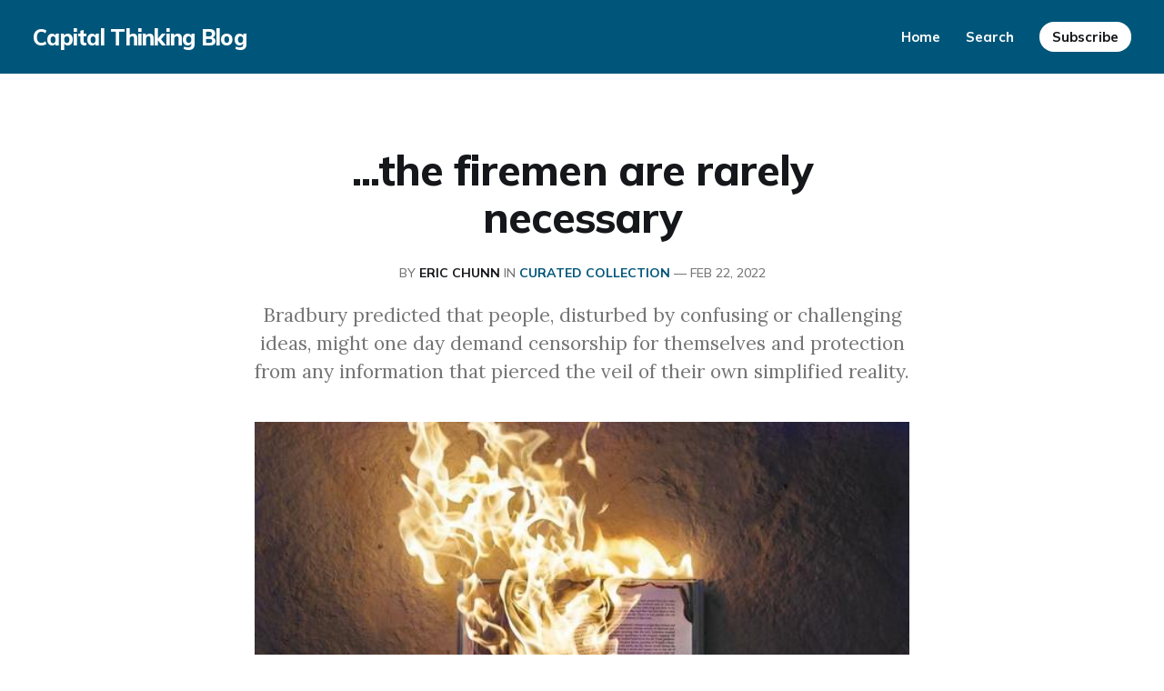

--- FILE ---
content_type: text/html; charset=utf-8
request_url: https://blog.capitalthinking.co/capital-thinking-issue-1043/
body_size: 6872
content:
<!DOCTYPE html>
<html lang="en">

<head>
    <meta charset="utf-8">
    <meta name="viewport" content="width=device-width, initial-scale=1">
    <title>...the firemen are rarely necessary</title>
    <link rel="preconnect" href="https://fonts.googleapis.com">
    <link rel="preconnect" href="https://fonts.gstatic.com" crossorigin>
    <link rel="stylesheet" href="https://fonts.googleapis.com/css2?family=Lora:ital,wght@0,400;0,500;0,600;0,700;0,800;1,400;1,700&family=Mulish:ital,wght@0,400;0,500;0,600;0,700;0,800;1,400;1,700&display=swap">
    <link rel="stylesheet" href="/assets/built/screen.css?v=95dc12b034">

    <script>
        document.documentElement.style.setProperty('--inner-height', window.innerHeight + 'px');
    </script>

    <meta name="description" content="Bradbury predicted that people, disturbed by confusing or challenging ideas, might one day demand censorship for themselves and protection from any information that pierced the veil of their own simplified reality.">
    <link rel="canonical" href="https://blog.capitalthinking.co/capital-thinking-issue-1043/">
    <meta name="referrer" content="no-referrer-when-downgrade">
    
    <meta property="og:site_name" content="Capital Thinking  Blog">
    <meta property="og:type" content="article">
    <meta property="og:title" content="...the firemen are rarely necessary">
    <meta property="og:description" content="Bradbury predicted that people, disturbed by confusing or challenging ideas, might one day demand censorship for themselves and protection from any information that pierced the veil of their own simplified reality.">
    <meta property="og:url" content="https://blog.capitalthinking.co/capital-thinking-issue-1043/">
    <meta property="og:image" content="https://digitalpress.fra1.cdn.digitaloceanspaces.com/d392q6l/2022/03/freddy-kearney-enkfvvZkKv0-unsplash.jpeg">
    <meta property="article:published_time" content="2022-02-22T13:30:00.000Z">
    <meta property="article:modified_time" content="2022-03-20T00:21:36.000Z">
    <meta property="article:tag" content="CURATED COLLECTION">
    
    <meta property="article:publisher" content="https://www.facebook.com/ghost">
    <meta name="twitter:card" content="summary_large_image">
    <meta name="twitter:title" content="...the firemen are rarely necessary">
    <meta name="twitter:description" content="Bradbury predicted that people, disturbed by confusing or challenging ideas, might one day demand censorship for themselves and protection from any information that pierced the veil of their own simplified reality.">
    <meta name="twitter:url" content="https://blog.capitalthinking.co/capital-thinking-issue-1043/">
    <meta name="twitter:image" content="https://digitalpress.fra1.cdn.digitaloceanspaces.com/d392q6l/2022/03/freddy-kearney-enkfvvZkKv0-unsplash.jpeg">
    <meta name="twitter:label1" content="Written by">
    <meta name="twitter:data1" content="Eric Chunn">
    <meta name="twitter:label2" content="Filed under">
    <meta name="twitter:data2" content="CURATED COLLECTION">
    <meta name="twitter:site" content="@ghost">
    <meta property="og:image:width" content="600">
    <meta property="og:image:height" content="334">
    
    <script type="application/ld+json">
{
    "@context": "https://schema.org",
    "@type": "Article",
    "publisher": {
        "@type": "Organization",
        "name": "Capital Thinking  Blog",
        "url": "https://blog.capitalthinking.co/",
        "logo": {
            "@type": "ImageObject",
            "url": "https://blog.capitalthinking.co/favicon.ico",
            "width": 48,
            "height": 48
        }
    },
    "author": {
        "@type": "Person",
        "name": "Eric Chunn",
        "url": "https://blog.capitalthinking.co/author/eric/",
        "sameAs": []
    },
    "headline": "...the firemen are rarely necessary",
    "url": "https://blog.capitalthinking.co/capital-thinking-issue-1043/",
    "datePublished": "2022-02-22T13:30:00.000Z",
    "dateModified": "2022-03-20T00:21:36.000Z",
    "image": {
        "@type": "ImageObject",
        "url": "https://digitalpress.fra1.cdn.digitaloceanspaces.com/d392q6l/2022/03/freddy-kearney-enkfvvZkKv0-unsplash.jpeg",
        "width": 600,
        "height": 334
    },
    "keywords": "CURATED COLLECTION",
    "description": "Bradbury predicted that people, disturbed by confusing or challenging ideas, might one day demand censorship for themselves and protection from any information that pierced the veil of their own simplified reality.",
    "mainEntityOfPage": "https://blog.capitalthinking.co/capital-thinking-issue-1043/"
}
    </script>

    <meta name="generator" content="Ghost 6.3">
    <link rel="alternate" type="application/rss+xml" title="Capital Thinking  Blog" href="https://blog.capitalthinking.co/rss/">
    <script defer src="https://cdn.jsdelivr.net/ghost/portal@~2.55/umd/portal.min.js" data-i18n="true" data-ghost="https://blog.capitalthinking.co/" data-key="efce5a7f2396cda3622a99f118" data-api="https://blog.capitalthinking.co/ghost/api/content/" data-locale="en" data-members-signin-otc="false" data-members-signin-otc-alpha="false" crossorigin="anonymous"></script><style id="gh-members-styles">.gh-post-upgrade-cta-content,
.gh-post-upgrade-cta {
    display: flex;
    flex-direction: column;
    align-items: center;
    font-family: -apple-system, BlinkMacSystemFont, 'Segoe UI', Roboto, Oxygen, Ubuntu, Cantarell, 'Open Sans', 'Helvetica Neue', sans-serif;
    text-align: center;
    width: 100%;
    color: #ffffff;
    font-size: 16px;
}

.gh-post-upgrade-cta-content {
    border-radius: 8px;
    padding: 40px 4vw;
}

.gh-post-upgrade-cta h2 {
    color: #ffffff;
    font-size: 28px;
    letter-spacing: -0.2px;
    margin: 0;
    padding: 0;
}

.gh-post-upgrade-cta p {
    margin: 20px 0 0;
    padding: 0;
}

.gh-post-upgrade-cta small {
    font-size: 16px;
    letter-spacing: -0.2px;
}

.gh-post-upgrade-cta a {
    color: #ffffff;
    cursor: pointer;
    font-weight: 500;
    box-shadow: none;
    text-decoration: underline;
}

.gh-post-upgrade-cta a:hover {
    color: #ffffff;
    opacity: 0.8;
    box-shadow: none;
    text-decoration: underline;
}

.gh-post-upgrade-cta a.gh-btn {
    display: block;
    background: #ffffff;
    text-decoration: none;
    margin: 28px 0 0;
    padding: 8px 18px;
    border-radius: 4px;
    font-size: 16px;
    font-weight: 600;
}

.gh-post-upgrade-cta a.gh-btn:hover {
    opacity: 0.92;
}</style>
    <script defer src="https://cdn.jsdelivr.net/ghost/sodo-search@~1.8/umd/sodo-search.min.js" data-key="efce5a7f2396cda3622a99f118" data-styles="https://cdn.jsdelivr.net/ghost/sodo-search@~1.8/umd/main.css" data-sodo-search="https://blog.capitalthinking.co/" data-locale="en" crossorigin="anonymous"></script>
    
    <link href="https://blog.capitalthinking.co/webmentions/receive/" rel="webmention">
    <script defer src="/public/cards.min.js?v=95dc12b034"></script>
    <link rel="stylesheet" type="text/css" href="/public/cards.min.css?v=95dc12b034">
    <script defer src="/public/member-attribution.min.js?v=95dc12b034"></script><style>:root {--ghost-accent-color: #00567a;}</style>
    <style>gh-article-meta {display: none;}</style>
</head>

<body class="post-template tag-curated-collection is-head-brand has-serif-body">
    <div class="gh-site">
                <header id="gh-head" class="gh-head gh-outer">
    <div class="gh-head-inner">
        <div class="gh-head-brand">
            <a class="gh-head-logo" href="https://blog.capitalthinking.co">
                    Capital Thinking  Blog
            </a>
            <button class="gh-burger"></button>
        </div>

        <nav class="gh-head-menu">
            <ul class="nav">
    <li class="nav-home"><a href="https://blog.capitalthinking.co/">Home</a></li>
    <li class="nav-search"><a href="https://blog.capitalthinking.co/search/#searchinghost-easy">Search</a></li>
</ul>

        </nav>

        <div class="gh-head-actions">
                <a class="gh-head-btn gh-btn" href="#/portal/signup" data-portal="signup">Subscribe</a>
        </div>
    </div>
</header>
        

<main id="gh-main" class="gh-main">
    <article class="gh-article post tag-curated-collection">
    <header class="gh-article-header gh-canvas">
        <h1 class="gh-article-title">...the firemen are rarely necessary</h1>

            <span class="gh-article-meta">
                By <a href="/author/eric/">Eric Chunn</a>
                    in
                    <a class="gh-article-tag" href="https://blog.capitalthinking.co/tag/curated-collection/">CURATED COLLECTION</a>
                —
                <time datetime="2022-02-22">Feb 22, 2022</time>
            </span>

            <p class="gh-article-excerpt">Bradbury predicted that people, disturbed by confusing or challenging ideas, might one day demand censorship for themselves and protection from any information that pierced the veil of their own simplified reality.</p>

            <figure class="gh-article-image">
                <img
                    srcset="https://digitalpress.fra1.cdn.digitaloceanspaces.com/d392q6l/2022/03/freddy-kearney-enkfvvZkKv0-unsplash.jpeg 300w,
                            https://digitalpress.fra1.cdn.digitaloceanspaces.com/d392q6l/2022/03/freddy-kearney-enkfvvZkKv0-unsplash.jpeg 720w,
                            https://digitalpress.fra1.cdn.digitaloceanspaces.com/d392q6l/2022/03/freddy-kearney-enkfvvZkKv0-unsplash.jpeg 960w,
                            https://digitalpress.fra1.cdn.digitaloceanspaces.com/d392q6l/2022/03/freddy-kearney-enkfvvZkKv0-unsplash.jpeg 1200w,
                            https://digitalpress.fra1.cdn.digitaloceanspaces.com/d392q6l/2022/03/freddy-kearney-enkfvvZkKv0-unsplash.jpeg 2000w"
                    sizes="(max-width: 1200px) 100vw, 1200px"
                    src="https://digitalpress.fra1.cdn.digitaloceanspaces.com/d392q6l/2022/03/freddy-kearney-enkfvvZkKv0-unsplash.jpeg"
                    alt="... the firemen are rarely necessary"
                >
            </figure>
    </header>

    <div class="gh-content gh-canvas">
        <p>By <a href="https://www.getrevue.co/profile/eric-chunn?utm_campaign=Issue&utm_content=topprofilename&utm_medium=email&utm_source=Capital+Thinking">Capital Thinking</a> • Issue #1043 • <a href="https://www.getrevue.co/profile/eric-chunn/issues/the-firemen-are-rarely-necessary-1049629?utm_campaign=Issue&utm_content=view_in_browser&utm_medium=email&utm_source=Capital+Thinking">View online</a></p><p><em>For decades, it has been common to call authoritarian new laws, norms, or government actions “Orwellian.”</em></p><p><em>In </em><a href="https://www.amazon.com/1984-Signet-Classics-George-Orwell/dp/0451524934/?utm_campaign=Capital%20Thinking&utm_medium=email&utm_source=Revue%20newsletter"><em>1984</em></a><em>, George Orwell so brilliantly portrayed a nightmarish future that his name became synonymous with almost anything one wishes to describe as oppressive.</em></p><p><em>Aldous Huxley’s </em><a href="https://www.amazon.com/Brave-New-World-Revisited/dp/0060776099/?utm_campaign=Capital%20Thinking&utm_medium=email&utm_source=Revue%20newsletter"><em>Brave New World</em></a><em>, meanwhile, provided a rather different but equally bleak vision of the future that is frequently invoked to illuminate our current malaise.</em></p><p><a href="https://quillette.com/author/david-wills/?utm_campaign=Capital%20Thinking&utm_medium=email&utm_source=Revue%20newsletter"><em>-David S. Willis</em></a></p><h2 id="%E2%80%9Ca-pleasure-to-burn%E2%80%9D-we-are-closer-to-bradbury%E2%80%99s-dystopia-than-orwell%E2%80%99s-or-huxley%E2%80%99s"><a href="https://quillette.com/2022/02/12/a-pleasure-to-burn-closer-to-bradburys-dystopia-than-orwells-or-huxleys/?utm_campaign=Capital%20Thinking&utm_medium=email&utm_source=Revue%20newsletter"><em><strong>“A Pleasure to Burn”: We Are Closer to Bradbury’s Dystopia Than Orwell’s or Huxley’s</strong></em></a></h2><p><a href="https://quillette.com/2022/02/12/a-pleasure-to-burn-closer-to-bradburys-dystopia-than-orwells-or-huxleys/?utm_campaign=Capital%20Thinking&utm_medium=email&utm_source=Revue%20newsletter"><em>David S. Willis:</em></a></p><p>Amid the technological chaos and Western culture wars of the 21st century, thinkpiece writers sporadically debate which of these novels more accurately foresaw our present predicament.</p><p>Modern China most clearly embodies Orwell’s vision, and elements of both novels can be found in contemporary Western societies.</p><p>However, Ray Bradbury’s <a href="https://www.amazon.com/Fahrenheit-451-Ray-Bradbury/dp/1451673310/?utm_campaign=Capital%20Thinking&utm_medium=email&utm_source=Revue%20newsletter"><em>Fahrenheit 451</em></a> offered perhaps a more accurate warning than either. Published in 1953, Bradbury’s novel is as gloomy and prescient as either Orwell’s or Huxley’s, but its explanation of how a dystopia is created comes closer to providing an understanding of our new reality.</p><p>The primary difference between Huxley’s dystopia and that described by Orwell is the methodology through which humanity is controlled by authoritarian governments.</p><p>Huxley argued that humans would be tricked into embracing their own enslavement via anti-depressants and various hedonistic distractions, while Orwell held that compliance would more easily be achieved through censorship, mind control, and violence.</p><p>In a letter to Orwell (his childhood French teacher) upon reading <em>1984</em>, Huxley insisted that “<em>the lust for power can be just as completely satisfied by suggesting people into loving their servitude as by flogging and kicking them into obedience</em>.”</p><p>Certainly, Bradbury’s novel features elements of both; citizens in his future are subject to state violence and also pacified by pleasure and drugs. However, the key distinction here, and Bradbury’s great contribution to dystopian literature, is that we would choose our own <em>intellectual</em> enslavement as well.</p><p>In rather a clichéd dystopian trope, <em>Fahrenheit 451</em> tells the story of a man awakening to the reality that society is profoundly oppressive and resolving to resist.</p><p>The protagonist is a fireman named Montag, who comes to question the nature of his profession. But in this vision of the future, firemen no longer extinguish fires, they start them.</p><p>They are tasked with burning books, which are now forbidden, and with the help of an eight-legged Mechanical Hound, they doggedly hunt for literature and destroy it. Technology fosters alienation, but systems of control are rarely foisted upon the population by a government.</p><p>In <em>1984</em>, information is carefully controlled by the state. In <em>Brave New World</em>, citizens are bombarded with so much information they are unable to make intelligent judgments. In <em>Fahrenheit 451</em>, however, people choose ignorance as they come to reject the complexity and uncertainty provided by literature—with the proliferation of more exciting, short-form sources of media, books have gradually lost their appeal.</p><p>This is explained to Montag by his boss, Beatty:</p><blockquote>Authors, full of evil thoughts, lock up your typewriters. They <em>did</em>. Magazines became a nice blend of vanilla tapioca. Books, so the damned snobbish critics said, were dishwater. No <em>wonder</em> books stopped selling, the critics said. But the public, knowing what it wanted, spinning happily, let the comicbooks survive. And the three-dimensional sex-magazines, of course. There you have it, Montag. It didn’t come from the Government down. There was no dictum, no declaration, no censorship, to start with, no! Technology, mass exploitation, and minority pressure carried the trick, thank God. Today, thanks to them, you can stay happy all the time, you are allowed to read comics, the good old confessions, or trade journals.</blockquote><p>Initially thought of as boring, books are later considered dangerous. “A book is a loaded gun in the house next door,” Beatty tells Montag, for it promotes psychological confusion and social disharmony, allowing those who read to gain more knowledge than others, a kind of inequality now deemed unconstitutional.</p><p>“<em>Not everyone [is] born free and equal</em>,” Beatty explains.</p><p>But by outlawing literature and allowing people to grow addicted to vapid forms of entertainment, chained to their devices, “<em>everyone [is] made equal</em>.”</p><p>Reading, it is implied, leads to personal unhappiness and social instability:</p><blockquote>If you don’t want a man unhappy politically, don’t give him two sides to a question to worry him; give him one. Better yet, give him none. Let him forget there is such a thing as war. If the Government is inefficient, top-heavy, and tax-mad, better it be all those than that people worry over it. Peace, Montag. Give the people contests they win by remembering the words to more popular songs or the names of state capitals or how much corn Iowa grew last year. Cram them full of noncombustible data, chock them so damned full of “facts” they feel stuffed, but absolutely “brilliant” with information. Then they’ll feel they’re thinking, they’ll get a sense of motion without moving. And they’ll be happy, because facts of that sort don’t change. Don’t give them any slippery stuff like philosophy or sociology to tie things up with. That way lies melancholy.</blockquote><p><a href="https://quillette.com/2022/02/12/a-pleasure-to-burn-closer-to-bradburys-dystopia-than-orwells-or-huxleys/?utm_campaign=Capital%20Thinking&utm_medium=email&utm_source=Revue%20newsletter"><em>Continue Reading =&gt;</em></a></p><figure class="kg-card kg-bookmark-card"><a class="kg-bookmark-container" href="https://quillette.com/2022/02/12/a-pleasure-to-burn-closer-to-bradburys-dystopia-than-orwells-or-huxleys/?ref=blog.capitalthinking.co"><div class="kg-bookmark-content"><div class="kg-bookmark-title">“A Pleasure to Burn”: We Are Closer to Bradbury’s Dystopia Than Orwell’s or Huxley’s</div><div class="kg-bookmark-description">For decades, it has been common to call authoritarian new laws, norms, or government actions “Orwellian.” In 1984, George Orwell so brilliantly portrayed a nightmarish future that his name became synonymous with almost anything one wishes to describe as oppressive. Aldous Huxley’s Brave New World, m…</div><div class="kg-bookmark-metadata"><img class="kg-bookmark-icon" src="https://quillette.com/favicon.png" alt=""><span class="kg-bookmark-author">Quillette</span><span class="kg-bookmark-publisher">David S. Wills</span></div></div><div class="kg-bookmark-thumbnail"><img src="https://s3.amazonaws.com/prod.static-content.quillette.com/2022/02/Farenheit-451.png" alt=""></div></a></figure><p>Bradbury predicted that people, disturbed by confusing or challenging ideas, might one day demand censorship for themselves and protection from any information that pierced the veil of their own simplified reality.</p><p>This is, of course, welcomed by the government, but is seldom forcibly imposed.</p><p>“Remember,” an old man called Faber says, “the firemen are rarely necessary. The public itself stopped reading of its own accord.”</p>
    </div>

        <footer class="gh-article-footer gh-canvas has-prev has-next">
            <nav class="gh-navigation">
                <div class="gh-navigation-previous">
                        <a class="gh-navigation-link" href="/capital-thinking-issue-1042/">
                            <svg xmlns="http://www.w3.org/2000/svg" width="24" height="24" viewBox="0 0 24 24" fill="none" stroke="currentColor" stroke-width="2" stroke-linecap="round" stroke-linejoin="round">
    <line x1="19" y1="12" x2="5" y2="12"></line>
    <polyline points="12 19 5 12 12 5"></polyline>
</svg> <span class="gh-navigation-hide">Previous issue</span>
                        </a>
                </div>

                <div class="gh-navigation-middle">
                    <a class="gh-navigation-link" href="/page/2">Browse archive</a>
                </div>

                <div class="gh-navigation-next">
                        <a class="gh-navigation-link" href="/capital-thinking-issue-1044/">
                            <span class="gh-navigation-hide">Next issue</span> <svg xmlns="http://www.w3.org/2000/svg" width="24" height="24" viewBox="0 0 24 24" fill="none" stroke="currentColor" stroke-width="2" stroke-linecap="round" stroke-linejoin="round">
    <line x1="5" y1="12" x2="19" y2="12"></line>
    <polyline points="12 5 19 12 12 19"></polyline>
</svg>
                        </a>
                </div>
            </nav>
        </footer>
</article></main>



                <footer class="gh-foot gh-outer">
    <div class="gh-foot-inner gh-inner">
        <div class="gh-copyright">
            Capital Thinking  Blog © 2025
        </div>

        <nav class="gh-foot-menu">
            
        </nav>

        <div class="gh-powered-by">
            <a href="https://ghost.org/" target="_blank" rel="noopener">Powered by Ghost</a>
        </div>
    </div>
</footer>    </div>

        <div class="pswp" tabindex="-1" role="dialog" aria-hidden="true">
    <div class="pswp__bg"></div>

    <div class="pswp__scroll-wrap">
        <div class="pswp__container">
            <div class="pswp__item"></div>
            <div class="pswp__item"></div>
            <div class="pswp__item"></div>
        </div>

        <div class="pswp__ui pswp__ui--hidden">
            <div class="pswp__top-bar">
                <div class="pswp__counter"></div>

                <button class="pswp__button pswp__button--close" title="Close (Esc)"></button>
                <button class="pswp__button pswp__button--share" title="Share"></button>
                <button class="pswp__button pswp__button--fs" title="Toggle fullscreen"></button>
                <button class="pswp__button pswp__button--zoom" title="Zoom in/out"></button>

                <div class="pswp__preloader">
                    <div class="pswp__preloader__icn">
                        <div class="pswp__preloader__cut">
                            <div class="pswp__preloader__donut"></div>
                        </div>
                    </div>
                </div>
            </div>

            <div class="pswp__share-modal pswp__share-modal--hidden pswp__single-tap">
                <div class="pswp__share-tooltip"></div>
            </div>

            <button class="pswp__button pswp__button--arrow--left" title="Previous (arrow left)"></button>
            <button class="pswp__button pswp__button--arrow--right" title="Next (arrow right)"></button>

            <div class="pswp__caption">
                <div class="pswp__caption__center"></div>
            </div>
        </div>
    </div>
</div>
    <script src="/assets/built/main.min.js?v=95dc12b034"></script>

    <script src="https://cdn.jsdelivr.net/gh/gmfmi/searchinghost-easy@latest/dist/searchinghost-easy-backpack.js"></script>
<script>
    new SearchinGhostEasy({
        contentApiKey: '23c04a1b8d31dee4d74f487e65'
    });
</script>
</body>

</html>

--- FILE ---
content_type: application/javascript; charset=utf-8
request_url: https://cdn.jsdelivr.net/gh/gmfmi/searchinghost-easy@latest/dist/searchinghost-easy-backpack.js
body_size: 3430
content:
/*! searchinghost-easy v1.1.2 (https://github.com/gmfmi/searchinghost-easy#readme) license MIT */
var SearchinGhostEasy=function(e){var t={};function i(n){if(t[n])return t[n].exports;var s=t[n]={i:n,l:!1,exports:{}};return e[n].call(s.exports,s,s.exports,i),s.l=!0,s.exports}return i.m=e,i.c=t,i.d=function(e,t,n){i.o(e,t)||Object.defineProperty(e,t,{enumerable:!0,get:n})},i.r=function(e){"undefined"!=typeof Symbol&&Symbol.toStringTag&&Object.defineProperty(e,Symbol.toStringTag,{value:"Module"}),Object.defineProperty(e,"__esModule",{value:!0})},i.t=function(e,t){if(1&t&&(e=i(e)),8&t)return e;if(4&t&&"object"==typeof e&&e&&e.__esModule)return e;var n=Object.create(null);if(i.r(n),Object.defineProperty(n,"default",{enumerable:!0,value:e}),2&t&&"string"!=typeof e)for(var s in e)i.d(n,s,function(t){return e[t]}.bind(null,s));return n},i.n=function(e){var t=e&&e.__esModule?function(){return e.default}:function(){return e};return i.d(t,"a",t),t},i.o=function(e,t){return Object.prototype.hasOwnProperty.call(e,t)},i.p="",i(i.s=0)}([function(e,t,i){"use strict";i.r(t),i.d(t,"default",(function(){return s}));const n="https://cdn.jsdelivr.net/npm/searchinghost@{{version}}/dist/searchinghost.min.js";class s{constructor(e){this.isOpen=!1,this.parseArgs(e),this.createIframeElement(),this.initSearchEngine(),this.addListeners()}parseArgs(e){this.contentKey=e.contentApiKey,this.apiUrl=e.apiUrl||window.location.origin,this.searchinghostOptions=e.searchinghostOptions||{},this.searchinghostVersion=e.searchinghostVersion||"1.6.2",this.placeholder=e.placeholder||"Search",this.zIndex=e.zIndex||2147483647,this.debug=e.debug||!1}createIframeElement(){this.iframeElement=document.createElement("iframe"),this.iframeElement.setAttribute("id","searchinghost-easy"),this.iframeElement.style="visibility:hidden;border:none;position:fixed;z-index:-1;top:0;left:0;width:100vw;height:100%;",document.body.appendChild(this.iframeElement),this.iframeWindow=this.iframeElement.contentWindow,this.iframeDocument=this.iframeWindow.document,this.iframeDocument.open(),this.iframeDocument.write(this.getHtmlTemplate()),this.iframeDocument.close();const e=document.createElement("base");e.setAttribute("target","_parent"),this.iframeDocument.head.appendChild(e),this.themeOptions=this.iframeWindow.searchinghostOptions,this.themeCloseDelay=this.iframeWindow.closeDelay,this.themeOpenDelay=this.iframeWindow.openDelay,this.themeCloseButton=this.iframeDocument.getElementById("sge-close"),this.themeContainer=this.iframeDocument.getElementById("sge-container"),this.themeInput=this.iframeDocument.getElementById("sge-input"),this.themeInput.placeholder=this.placeholder}initSearchEngine(){const e={key:this.contentKey,url:this.apiUrl,inputId:"sge-input",outputId:"sge-results",outputChildsType:"li"};this.themeOptions&&this.mergeConfigs(e,this.themeOptions),this.mergeConfigs(e,this.searchinghostOptions),this.debug&&(e.debug=!0,console.info("[debug] SearchinGhost configuration:",e));const t=document.createElement("script"),i=n.replace("{{version}}",this.searchinghostVersion);t.setAttribute("src",i),this.iframeDocument.body.appendChild(t);const s=document.createElement("script"),r=this.serializeConfiguration(e);s.textContent=`new SearchinGhost(${r});`,t.onload=()=>this.iframeDocument.body.appendChild(s)}addListeners(){document.querySelectorAll('a[href*="#searchinghost-easy"]').forEach(e=>{e.addEventListener("click",t=>{t.preventDefault(),this.clickedAnchor=e,this.openOverlay()})}),this.iframeDocument.addEventListener("keyup",e=>{"Escape"!==e.key&&27!==e.keyCode||this.closeOverlay()}),this.themeCloseButton&&this.themeCloseButton.addEventListener("click",e=>{e.preventDefault(),this.closeOverlay()})}openOverlay(){this.iframeElement.style["z-index"]=this.zIndex,this.iframeElement.style.visibility="visible",this.themeContainer.classList.add("is-active"),this.themeInput.focus(),setTimeout(()=>{document.documentElement.style.overflow="hidden",this.isOpen=!0},this.themeOpenDelay||0)}closeOverlay(){this.isOpen&&(this.clickedAnchor.focus({preventScroll:!0}),document.documentElement.style.overflow="auto",this.themeContainer.classList.remove("is-active"),setTimeout(()=>{this.iframeElement.style["z-index"]=-1,this.iframeElement.style.visibility="hidden",this.clickedAnchor=void 0,this.isOpen=!1},this.themeCloseDelay||0))}getHtmlTemplate(){return"<!DOCTYPE html><html><head><meta charset=UTF-8><meta name=viewport content=\"width=device-width,initial-scale=1\"><style>:root{--light-grey:#d8dee3;--grey:#aeb4b9;--medium-grey:#868b8f;--heavy-grey:#3f3f3f;--background-alt:#fff;--background-main:#fafafa;--borders:#f0f0f0}#sge-container.is-active{opacity:1}#sge-container{opacity:0;transition:opacity .3s ease;display:block;position:absolute;top:0;bottom:0;left:0;right:0;overflow-x:hidden;overflow-y:scroll;-webkit-overflow-scrolling:touch;background-color:var(--background-main);font-family:Arial,sans-serif;text-rendering:optimizeLegibility;-webkit-font-smoothing:antialiased}#sge-close{z-index:1;position:absolute;top:1em;right:1.5em;width:1.3em;height:1.3em;padding:.5em;cursor:pointer;fill:var(--light-grey);transition:all .3s ease}#sge-close:hover,.search-btn:hover{fill:var(--medium-grey)}@media screen and (max-width:950px){#sge-close{width:1.2em;height:1.2em;top:5px;right:6px}}@media screen and (max-width:568px){#sge-close{width:1em;height:1em;top:5px;right:6px}}.searchbar-container{position:relative;width:100%;border-bottom:1px solid var(--borders);background-color:var(--background-alt);overflow:hidden}.searchbar-wrapper{max-width:700px;margin:1.5em auto;padding:0 1em}@media screen and (max-width:950px){.searchbar-wrapper{margin:2.5em auto 1.5em}}.form{display:flex;justify-content:flex-end;align-items:stretch;border-bottom:1px solid var(--light-grey)}#sge-input{flex-grow:1;flex-shrink:1;width:100%;padding:0 .25em 0 0;border:0;font-size:3em;line-height:1.5em;color:var(--heavy-grey);font-weight:200;background-color:transparent;outline:0}#sge-input::placeholder{color:var(--light-grey);opacity:1;font-weight:200}#sge-input::-webkit-input-placeholder{color:var(--light-grey);opacity:1;font-weight:200}#sge-input::-moz-placeholder{color:var(--light-grey);opacity:1;font-weight:200}.search-btn{flex-grow:0;position:relative;width:3.5em;padding:2px;right:0;bottom:-.2em;border:0;background-color:transparent;cursor:pointer;fill:var(--light-grey);transition:all .3s ease}#found-items-counter{margin:.9em 0 0;height:.9em;font-size:.9em;font-weight:300;line-height:.9em;color:var(--medium-grey)}#sge-results{display:flex;flex-wrap:wrap;justify-content:flex-start;align-items:stretch;margin:0 auto;padding:.5em 0;max-width:900px}@media screen and (max-width:950px){#sge-results{padding:.5em 2em}}@media screen and (max-width:568px){#sge-results{padding:.5em 0}}.sge-results-item{flex-basis:calc(33% - (2 * .5em) + 1px);list-style:none;overflow:hidden;padding:0;margin:.5em;border-radius:5px;background-color:var(--background-alt);box-shadow:0 0 1px rgba(0,0,0,.06),0 2px 6px rgba(0,0,0,.03);transition:box-shadow .3s ease}@media screen and (max-width:950px){.sge-results-item{flex-basis:calc(50% - (2 * .5em) - 2px)}}@media screen and (max-width:568px){.sge-results-item{flex-basis:100%;margin:.5em 1em}}.sge-results-item:focus-within{outline:auto;box-shadow:0 0 5px rgba(0,0,0,.2),1px 2px 7px rgba(0,0,0,.1)}.sge-results-item:hover{box-shadow:0 0 1px rgba(0,0,0,.2),1px 2px 7px rgba(0,0,0,.1)}.sge-results-item:hover img{filter:brightness(110%)}.sge-results-item>a{display:block;height:100%;text-decoration:none;border-radius:4px}.sge-results-item img{width:100%;height:10em;object-fit:cover;filter:brightness(1);transition:filter .3s ease}.sge-results-item section{padding:.8em .8em .7em}.sge-results-item header{font-size:.65em;color:var(--grey);text-transform:uppercase}.sge-results-item .head-tags{border:1px solid var(--grey);border-radius:3px;padding:2.8px 4px 1px 5px}.sge-results-item .head-date{margin-left:.5em}.sge-results-item h2{color:var(--heavy-grey);margin:.3em 0;font-size:1.25em;font-weight:300;line-height:1.3em}</style><script>var openDelay=300,closeDelay=300,searchinghostOptions={limit:12,onSearchEnd:function(e){var t=document.getElementById(\"sge-input\").value.toLowerCase(),n=document.getElementById(\"found-items-counter\");if(\"\"!=t){var o=e.length;n.textContent=o<=1?o+\" post found\":o+\" posts found\"}else n.textContent=\"\"}}</script></head><body><section id=sge-container><div class=searchbar-container><section class=searchbar-wrapper><form class=form autocomplete=off><input id=sge-input type=text placeholder=Search><button type=submit class=search-btn tabindex=-1><svg xmlns=http://www.w3.org/2000/svg viewBox=\"0 0 512 512\"><path d=\"M508.875,493.792L353.089,338.005c32.358-35.927,52.245-83.296,52.245-135.339C405.333,90.917,314.417,0,202.667,0 S0,90.917,0,202.667s90.917,202.667,202.667,202.667c52.043,0,99.411-19.887,135.339-52.245l155.786,155.786 c2.083,2.083,4.813,3.125,7.542,3.125c2.729,0,5.458-1.042,7.542-3.125C513.042,504.708,513.042,497.958,508.875,493.792z M202.667,384c-99.979,0-181.333-81.344-181.333-181.333S102.688,21.333,202.667,21.333S384,102.677,384,202.667 S302.646,384,202.667,384z\"/></svg></button></form><p id=found-items-counter></p></section></div><i id=sge-close><svg xmlns=http://www.w3.org/2000/svg viewBox=\"0 0 512 512\"><path d=\"M284.286,256.002L506.143,34.144c7.811-7.811,7.811-20.475,0-28.285c-7.811-7.81-20.475-7.811-28.285,0L256,227.717 L34.143,5.859c-7.811-7.811-20.475-7.811-28.285,0c-7.81,7.811-7.811,20.475,0,28.285l221.857,221.857L5.858,477.859 c-7.811,7.811-7.811,20.475,0,28.285c3.905,3.905,9.024,5.857,14.143,5.857c5.119,0,10.237-1.952,14.143-5.857L256,284.287 l221.857,221.857c3.905,3.905,9.024,5.857,14.143,5.857s10.237-1.952,14.143-5.857c7.811-7.811,7.811-20.475,0-28.285 L284.286,256.002z\"/></svg></i><ul id=sge-results></ul></section></body></html>"}mergeConfigs(e,t){for(let[i,n]of Object.entries(t))e[i]=n}serializeConfiguration(e){let t="{";for(let[i,n]of Object.entries(e))switch(typeof n){case"string":t+=`${i}:"${n}",`;break;case"function":case"boolean":case"number":t+=`${i}:${n},`;break;case"object":Array.isArray(n)?t+=`${i}:${JSON.stringify(n)},`:n instanceof RegExp?t+=`${i}:${n},`:t+=`${i}:${this.serializeConfiguration(n)},`;break;case"undefined":break;default:console.warn("Unable to properly serialize the searchinghost option '"+i+"' with value:",n)}return t=t.slice(0,-1),t+="}",this.debug&&console.info("[debug] serialized configuration:",t),t}}}]).default;